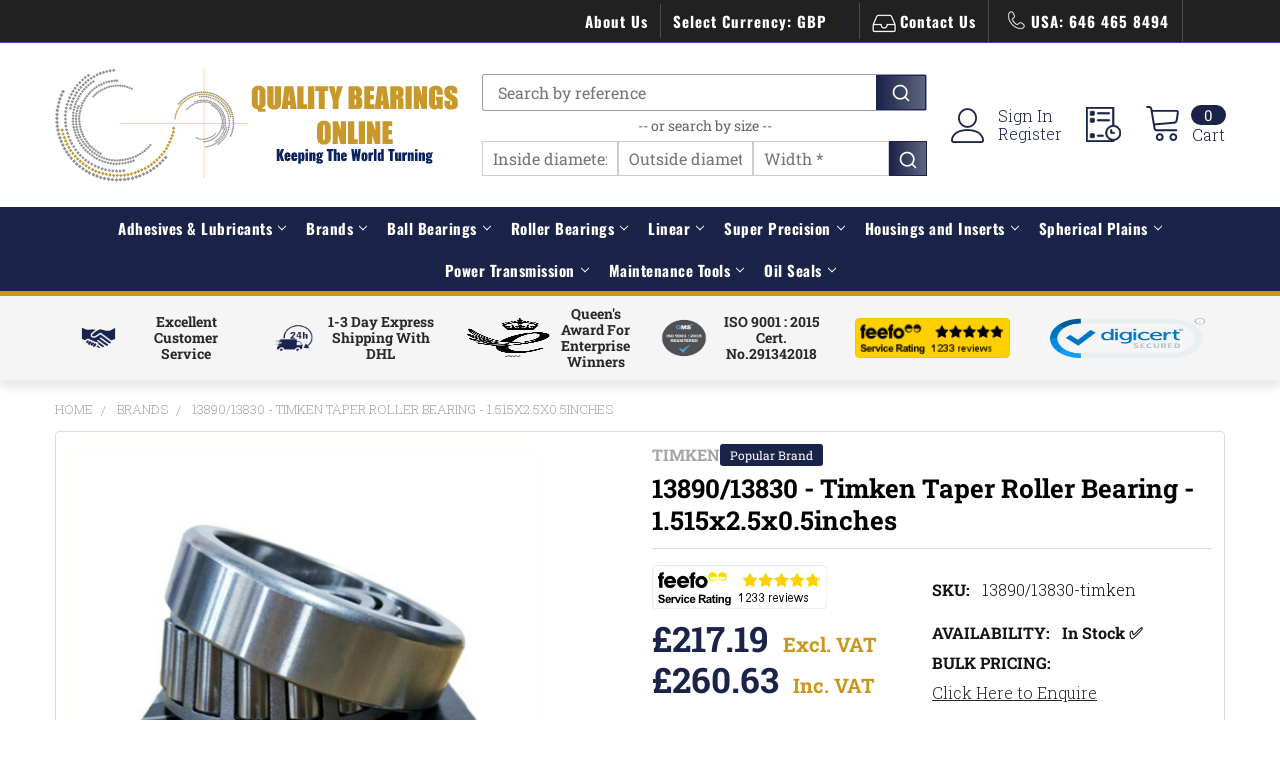

--- FILE ---
content_type: text/css
request_url: https://tags.srv.stackadapt.com/sa.css
body_size: -11
content:
:root {
    --sa-uid: '0-990d8c8b-80f2-5135-7a82-4eb7907dd9d3';
}